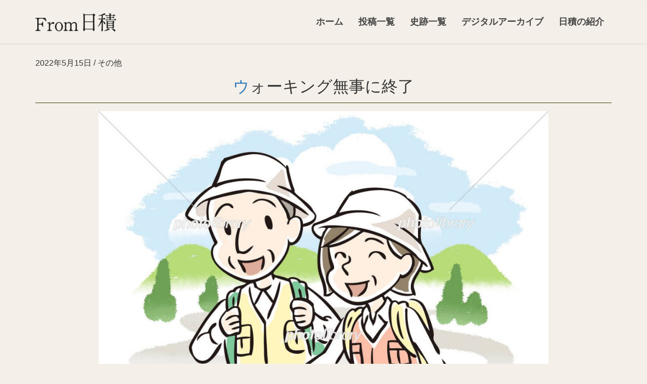

--- FILE ---
content_type: text/html; charset=UTF-8
request_url: https://hizumi-yoitoko.com/news/4128
body_size: 5061
content:
<!DOCTYPE html>
<html lang="ja">
<head>
<meta charset="utf-8">
<meta http-equiv="X-UA-Compatible" content="IE=edge">
<meta name="viewport" content="width=device-width, initial-scale=1">
<title>ウォーキング無事に終了 &#8211; from日積</title>
<meta name='robots' content='max-image-preview:large' />
<link rel='dns-prefetch' href='//oss.maxcdn.com' />
<link rel='dns-prefetch' href='//s.w.org' />
<link rel="alternate" type="application/rss+xml" title="from日積 &raquo; フィード" href="https://hizumi-yoitoko.com/feed" />
<link rel="alternate" type="application/rss+xml" title="from日積 &raquo; コメントフィード" href="https://hizumi-yoitoko.com/comments/feed" />
<style type="text/css">.color_key_bg,.color_key_bg_hover:hover{background-color: #88b04b;}.color_key_txt,.color_key_txt_hover:hover{color: #88b04b;}.color_key_border,.color_key_border_hover:hover{border-color: #88b04b;}.color_key_dark_bg,.color_key_dark_bg_hover:hover{background-color: #3f461e;}.color_key_dark_txt,.color_key_dark_txt_hover:hover{color: #3f461e;}.color_key_dark_border,.color_key_dark_border_hover:hover{border-color: #3f461e;}</style>
		<script type="text/javascript">
			window._wpemojiSettings = {"baseUrl":"https:\/\/s.w.org\/images\/core\/emoji\/13.1.0\/72x72\/","ext":".png","svgUrl":"https:\/\/s.w.org\/images\/core\/emoji\/13.1.0\/svg\/","svgExt":".svg","source":{"concatemoji":"https:\/\/hizumi-yoitoko.com\/wp-includes\/js\/wp-emoji-release.min.js?ver=5.8.12"}};
			!function(e,a,t){var n,r,o,i=a.createElement("canvas"),p=i.getContext&&i.getContext("2d");function s(e,t){var a=String.fromCharCode;p.clearRect(0,0,i.width,i.height),p.fillText(a.apply(this,e),0,0);e=i.toDataURL();return p.clearRect(0,0,i.width,i.height),p.fillText(a.apply(this,t),0,0),e===i.toDataURL()}function c(e){var t=a.createElement("script");t.src=e,t.defer=t.type="text/javascript",a.getElementsByTagName("head")[0].appendChild(t)}for(o=Array("flag","emoji"),t.supports={everything:!0,everythingExceptFlag:!0},r=0;r<o.length;r++)t.supports[o[r]]=function(e){if(!p||!p.fillText)return!1;switch(p.textBaseline="top",p.font="600 32px Arial",e){case"flag":return s([127987,65039,8205,9895,65039],[127987,65039,8203,9895,65039])?!1:!s([55356,56826,55356,56819],[55356,56826,8203,55356,56819])&&!s([55356,57332,56128,56423,56128,56418,56128,56421,56128,56430,56128,56423,56128,56447],[55356,57332,8203,56128,56423,8203,56128,56418,8203,56128,56421,8203,56128,56430,8203,56128,56423,8203,56128,56447]);case"emoji":return!s([10084,65039,8205,55357,56613],[10084,65039,8203,55357,56613])}return!1}(o[r]),t.supports.everything=t.supports.everything&&t.supports[o[r]],"flag"!==o[r]&&(t.supports.everythingExceptFlag=t.supports.everythingExceptFlag&&t.supports[o[r]]);t.supports.everythingExceptFlag=t.supports.everythingExceptFlag&&!t.supports.flag,t.DOMReady=!1,t.readyCallback=function(){t.DOMReady=!0},t.supports.everything||(n=function(){t.readyCallback()},a.addEventListener?(a.addEventListener("DOMContentLoaded",n,!1),e.addEventListener("load",n,!1)):(e.attachEvent("onload",n),a.attachEvent("onreadystatechange",function(){"complete"===a.readyState&&t.readyCallback()})),(n=t.source||{}).concatemoji?c(n.concatemoji):n.wpemoji&&n.twemoji&&(c(n.twemoji),c(n.wpemoji)))}(window,document,window._wpemojiSettings);
		</script>
		<style type="text/css">
img.wp-smiley,
img.emoji {
	display: inline !important;
	border: none !important;
	box-shadow: none !important;
	height: 1em !important;
	width: 1em !important;
	margin: 0 .07em !important;
	vertical-align: -0.1em !important;
	background: none !important;
	padding: 0 !important;
}
</style>
	<link rel='stylesheet' id='wp-block-library-css'  href='https://hizumi-yoitoko.com/wp-includes/css/dist/block-library/style.min.css?ver=5.8.12' type='text/css' media='all' />
<link rel='stylesheet' id='contact-form-7-css'  href='https://hizumi-yoitoko.com/wp-content/plugins/contact-form-7/includes/css/styles.css?ver=4.7' type='text/css' media='all' />
<link rel='stylesheet' id='wp-show-posts-css'  href='https://hizumi-yoitoko.com/wp-content/plugins/wp-show-posts/css/wp-show-posts-min.css?ver=1.1.3' type='text/css' media='all' />
<link rel='stylesheet' id='font-awesome-css'  href='https://hizumi-yoitoko.com/wp-content/themes/lightning/library/font-awesome/4.6.1/css/font-awesome.min.css?ver=4.6.1' type='text/css' media='all' />
<link rel='stylesheet' id='lightning-design-style-css'  href='https://hizumi-yoitoko.com/wp-content/themes/lightning/design_skin/origin/css/style.css?ver=3.0.2' type='text/css' media='all' />
<link rel='stylesheet' id='lightning-theme-style-css'  href='https://hizumi-yoitoko.com/wp-content/themes/lightning_child/style.css?ver=3.0.2' type='text/css' media='all' />
<script type='text/javascript' src='https://hizumi-yoitoko.com/wp-includes/js/jquery/jquery.min.js?ver=3.6.0' id='jquery-core-js'></script>
<script type='text/javascript' src='https://hizumi-yoitoko.com/wp-includes/js/jquery/jquery-migrate.min.js?ver=3.3.2' id='jquery-migrate-js'></script>
<!--[if lt IE 9]>
<script type='text/javascript' src='//oss.maxcdn.com/html5shiv/3.7.2/html5shiv.min.js?ver=5.8.12' id='html5shiv-js'></script>
<![endif]-->
<!--[if lt IE 9]>
<script type='text/javascript' src='//oss.maxcdn.com/respond/1.4.2/respond.min.js?ver=5.8.12' id='respond-js'></script>
<![endif]-->
<script type='text/javascript' src='https://hizumi-yoitoko.com/wp-content/themes/lightning/js/all_in_header_fixed.min.js?ver=3.0.2' id='lightning-js-js'></script>
<link rel="https://api.w.org/" href="https://hizumi-yoitoko.com/wp-json/" /><link rel="alternate" type="application/json" href="https://hizumi-yoitoko.com/wp-json/wp/v2/posts/4128" /><link rel="EditURI" type="application/rsd+xml" title="RSD" href="https://hizumi-yoitoko.com/xmlrpc.php?rsd" />
<link rel="wlwmanifest" type="application/wlwmanifest+xml" href="https://hizumi-yoitoko.com/wp-includes/wlwmanifest.xml" /> 
<meta name="generator" content="WordPress 5.8.12" />
<link rel="canonical" href="https://hizumi-yoitoko.com/news/4128" />
<link rel='shortlink' href='https://hizumi-yoitoko.com/?p=4128' />
<link rel="alternate" type="application/json+oembed" href="https://hizumi-yoitoko.com/wp-json/oembed/1.0/embed?url=https%3A%2F%2Fhizumi-yoitoko.com%2Fnews%2F4128" />
<link rel="alternate" type="text/xml+oembed" href="https://hizumi-yoitoko.com/wp-json/oembed/1.0/embed?url=https%3A%2F%2Fhizumi-yoitoko.com%2Fnews%2F4128&#038;format=xml" />
<!-- [ Lightning Common ] -->
<style type="text/css">
.veu_color_txt_key { color:#3f461e ; }
.veu_color_bg_key { background-color:#3f461e ; }
.veu_color_border_key { border-color:#3f461e ; }
a { color:#3f461e ; }
a:hover { color:#88b04b ; }
.btn-default { border-color:#88b04b;color:#88b04b;}
.btn-default:focus,
.btn-default:hover { border-color:#88b04b;background-color: #88b04b; }
.btn-primary { background-color:#88b04b;border-color:#3f461e; }
.btn-primary:focus,
.btn-primary:hover { background-color:#3f461e;border-color:#88b04b; }
</style>
<!-- [ / Lightning Common ] -->
<!-- [ Ligthning Origin ] -->
<style type="text/css">
/*ul.gMenu a:hover { color:#88b04b; }
.page-header { background-color:#88b04b; }
h1.entry-title:first-letter,
.single h1.entry-title:first-letter { color:#88b04b; }
h2,
.mainSection-title { border-top-color:#88b04b }
h3:after,
.subSection-title:after { border-bottom-color:#88b04b; }
.media .media-body .media-heading a:hover { color:#88b04b; }
ul.page-numbers li span.page-numbers.current { background-color:#88b04b; }
.pager li > a { border-color:#88b04b;color:#88b04b;}
.pager li > a:hover { background-color:#88b04b;color:#fff;}
footer { border-top-color:#88b04b }
dt { border-left-color:#88b04b; }

@media (min-width: 768px){
  ul.gMenu > li > a:hover:after,
  ul.gMenu > li.current-post-ancestor > a:after,
  ul.gMenu > li.current-menu-item > a:after,
  ul.gMenu > li.current-menu-parent > a:after,
  ul.gMenu > li.current-menu-ancestor > a:after,
  ul.gMenu > li.current_page_parent > a:after,
  ul.gMenu > li.current_page_ancestor > a:after { border-bottom-color: #88b04b }
  ul.gMenu > li > a:hover .gMenu_description { color: #88b04b; }
}*/ /* @media (min-width: 768px) */
</style>
<!-- [ / Ligthning Origin ] -->


<link rel="shortcut icon" href="/wp-content/themes/lightning_child/img/ico/favicon.ico">

</head>
<body class="post-template-default single single-post postid-4128 single-format-standard headfix header_height_changer">
<header class="navbar siteHeader">
        <div class="container siteHeadContainer">
        <div class="navbar-header">
            <h1 class="navbar-brand siteHeader_logo">
            <a href="https://hizumi-yoitoko.com/"><span>
            <img src="http://hizumi-yoitoko.com/wp-content/uploads/2017/04/logo.png" alt="from日積" />            </span></a>
            </h1>
                                      <a href="#" class="btn btn-default menuBtn menuClose menuBtn_left" id="menuBtn"><i class="fa fa-bars" aria-hidden="true"></i></a>
                    </div>

        <div id="gMenu_outer" class="gMenu_outer"><nav class="menu-headernavigation-container"><ul id="menu-headernavigation" class="menu nav gMenu"><li id="menu-item-3536" class="menu-item menu-item-type-custom menu-item-object-custom menu-item-home"><a href="http://hizumi-yoitoko.com/"><strong class="gMenu_name">ホーム</strong></a></li>
<li id="menu-item-3537" class="menu-item menu-item-type-post_type menu-item-object-page"><a href="https://hizumi-yoitoko.com/blog"><strong class="gMenu_name">投稿一覧</strong></a></li>
<li id="menu-item-6141" class="menu-item menu-item-type-post_type menu-item-object-page"><a href="https://hizumi-yoitoko.com/spot"><strong class="gMenu_name">史跡一覧</strong></a></li>
<li id="menu-item-4562" class="menu-item menu-item-type-post_type menu-item-object-page"><a href="https://hizumi-yoitoko.com/digitalarchive"><strong class="gMenu_name">デジタルアーカイブ</strong></a></li>
<li id="menu-item-25" class="menu-item menu-item-type-post_type menu-item-object-page"><a href="https://hizumi-yoitoko.com/about"><strong class="gMenu_name">日積の紹介</strong></a></li>
</ul></nav></div>    </div>
    
    <script src="https://kit.fontawesome.com/ef8300055b.js" crossorigin="anonymous"></script>

</header>

<div class="section siteContent">
<div class="container">
<div class="row">

<div class="col-md-12 mainSection" id="main" role="main">

<article id="post-4128" class="post-4128 post type-post status-publish format-standard has-post-thumbnail hentry category-other">
	<header>
	<div class="entry-meta">

<span>2022年5月15日</span>

 / <span><a href="https://hizumi-yoitoko.com/news/category/other">その他</a></span>


<span class="entry-meta_items entry-meta_updated entry-meta_hidden">/ 最終更新日時 : <span class="updated">2022年5月19日</span></span>


<span class="vcard author entry-meta_items entry-meta_items_author entry-meta_hidden"><span class="fn">高井孝則</span></span>

</div>
	<h1 class="entry-title text-center">ウォーキング無事に終了</h1>
	</header>
	<div class="entry-body">
	
<figure class="wp-block-image size-large"><img loading="lazy" width="1024" height="1024" src="https://hizumi-yoitoko.com/wp-content/uploads/2022/05/450-2018071012463474801-1024x1024.jpg" alt="" class="wp-image-4123" srcset="https://hizumi-yoitoko.com/wp-content/uploads/2022/05/450-2018071012463474801-1024x1024.jpg 1024w, https://hizumi-yoitoko.com/wp-content/uploads/2022/05/450-2018071012463474801-300x300.jpg 300w, https://hizumi-yoitoko.com/wp-content/uploads/2022/05/450-2018071012463474801-150x150.jpg 150w, https://hizumi-yoitoko.com/wp-content/uploads/2022/05/450-2018071012463474801-768x768.jpg 768w, https://hizumi-yoitoko.com/wp-content/uploads/2022/05/450-2018071012463474801.jpg 1200w" sizes="(max-width: 1024px) 100vw, 1024px" /></figure>



<figure class="wp-block-image size-large"><img loading="lazy" width="1024" height="576" src="https://hizumi-yoitoko.com/wp-content/uploads/2022/05/1652792001477-1024x576.jpg" alt="" class="wp-image-4141" srcset="https://hizumi-yoitoko.com/wp-content/uploads/2022/05/1652792001477-1024x576.jpg 1024w, https://hizumi-yoitoko.com/wp-content/uploads/2022/05/1652792001477-300x169.jpg 300w, https://hizumi-yoitoko.com/wp-content/uploads/2022/05/1652792001477-768x432.jpg 768w, https://hizumi-yoitoko.com/wp-content/uploads/2022/05/1652792001477-320x180.jpg 320w, https://hizumi-yoitoko.com/wp-content/uploads/2022/05/1652792001477.jpg 1114w" sizes="(max-width: 1024px) 100vw, 1024px" /></figure>



<figure class="wp-block-image size-large"><img loading="lazy" width="1024" height="576" src="https://hizumi-yoitoko.com/wp-content/uploads/2022/05/1652791950890-1024x576.jpg" alt="" class="wp-image-4142" srcset="https://hizumi-yoitoko.com/wp-content/uploads/2022/05/1652791950890-1024x576.jpg 1024w, https://hizumi-yoitoko.com/wp-content/uploads/2022/05/1652791950890-300x169.jpg 300w, https://hizumi-yoitoko.com/wp-content/uploads/2022/05/1652791950890-768x432.jpg 768w, https://hizumi-yoitoko.com/wp-content/uploads/2022/05/1652791950890-320x180.jpg 320w, https://hizumi-yoitoko.com/wp-content/uploads/2022/05/1652791950890.jpg 1114w" sizes="(max-width: 1024px) 100vw, 1024px" /></figure>



<figure class="wp-block-image size-full"><img loading="lazy" width="640" height="425" src="https://hizumi-yoitoko.com/wp-content/uploads/2022/05/DSC00534.jpg" alt="" class="wp-image-4131" srcset="https://hizumi-yoitoko.com/wp-content/uploads/2022/05/DSC00534.jpg 640w, https://hizumi-yoitoko.com/wp-content/uploads/2022/05/DSC00534-300x199.jpg 300w" sizes="(max-width: 640px) 100vw, 640px" /></figure>



<figure class="wp-block-image size-large"><img loading="lazy" width="1024" height="576" src="https://hizumi-yoitoko.com/wp-content/uploads/2022/05/1652792035117-1024x576.jpg" alt="" class="wp-image-4140" srcset="https://hizumi-yoitoko.com/wp-content/uploads/2022/05/1652792035117-1024x576.jpg 1024w, https://hizumi-yoitoko.com/wp-content/uploads/2022/05/1652792035117-300x169.jpg 300w, https://hizumi-yoitoko.com/wp-content/uploads/2022/05/1652792035117-768x432.jpg 768w, https://hizumi-yoitoko.com/wp-content/uploads/2022/05/1652792035117-320x180.jpg 320w, https://hizumi-yoitoko.com/wp-content/uploads/2022/05/1652792035117.jpg 1114w" sizes="(max-width: 1024px) 100vw, 1024px" /></figure>



<figure class="wp-block-image"><img alt="" /></figure>



<figure class="wp-block-image size-full"><img loading="lazy" width="640" height="425" src="https://hizumi-yoitoko.com/wp-content/uploads/2022/05/DSC00590.jpg" alt="" class="wp-image-4134" srcset="https://hizumi-yoitoko.com/wp-content/uploads/2022/05/DSC00590.jpg 640w, https://hizumi-yoitoko.com/wp-content/uploads/2022/05/DSC00590-300x199.jpg 300w" sizes="(max-width: 640px) 100vw, 640px" /></figure>



<figure class="wp-block-image size-large"><img loading="lazy" width="680" height="1024" src="https://hizumi-yoitoko.com/wp-content/uploads/2022/05/DSC00584-680x1024.jpg" alt="" class="wp-image-4130" srcset="https://hizumi-yoitoko.com/wp-content/uploads/2022/05/DSC00584-680x1024.jpg 680w, https://hizumi-yoitoko.com/wp-content/uploads/2022/05/DSC00584-199x300.jpg 199w, https://hizumi-yoitoko.com/wp-content/uploads/2022/05/DSC00584-768x1156.jpg 768w, https://hizumi-yoitoko.com/wp-content/uploads/2022/05/DSC00584-1021x1536.jpg 1021w, https://hizumi-yoitoko.com/wp-content/uploads/2022/05/DSC00584-1361x2048.jpg 1361w, https://hizumi-yoitoko.com/wp-content/uploads/2022/05/DSC00584-scaled.jpg 1701w" sizes="(max-width: 680px) 100vw, 680px" /></figure>



<figure class="wp-block-image size-large"><img loading="lazy" width="1024" height="576" src="https://hizumi-yoitoko.com/wp-content/uploads/2022/05/1652792067797-1024x576.jpg" alt="" class="wp-image-4143" srcset="https://hizumi-yoitoko.com/wp-content/uploads/2022/05/1652792067797-1024x576.jpg 1024w, https://hizumi-yoitoko.com/wp-content/uploads/2022/05/1652792067797-300x169.jpg 300w, https://hizumi-yoitoko.com/wp-content/uploads/2022/05/1652792067797-768x432.jpg 768w, https://hizumi-yoitoko.com/wp-content/uploads/2022/05/1652792067797-320x180.jpg 320w, https://hizumi-yoitoko.com/wp-content/uploads/2022/05/1652792067797.jpg 1114w" sizes="(max-width: 1024px) 100vw, 1024px" /></figure>



<figure class="wp-block-image size-large"><img loading="lazy" width="711" height="1024" src="https://hizumi-yoitoko.com/wp-content/uploads/2022/05/20220519_鳩子の滝-711x1024.jpg" alt="" class="wp-image-4145" srcset="https://hizumi-yoitoko.com/wp-content/uploads/2022/05/20220519_鳩子の滝-711x1024.jpg 711w, https://hizumi-yoitoko.com/wp-content/uploads/2022/05/20220519_鳩子の滝-208x300.jpg 208w, https://hizumi-yoitoko.com/wp-content/uploads/2022/05/20220519_鳩子の滝-768x1106.jpg 768w, https://hizumi-yoitoko.com/wp-content/uploads/2022/05/20220519_鳩子の滝-1067x1536.jpg 1067w, https://hizumi-yoitoko.com/wp-content/uploads/2022/05/20220519_鳩子の滝-1422x2048.jpg 1422w, https://hizumi-yoitoko.com/wp-content/uploads/2022/05/20220519_鳩子の滝.jpg 1625w" sizes="(max-width: 711px) 100vw, 711px" /></figure>



<figure class="wp-block-image size-full"><img loading="lazy" width="836" height="627" src="https://hizumi-yoitoko.com/wp-content/uploads/2022/05/20220515_131548.jpg" alt="" class="wp-image-4125" srcset="https://hizumi-yoitoko.com/wp-content/uploads/2022/05/20220515_131548.jpg 836w, https://hizumi-yoitoko.com/wp-content/uploads/2022/05/20220515_131548-300x225.jpg 300w, https://hizumi-yoitoko.com/wp-content/uploads/2022/05/20220515_131548-768x576.jpg 768w" sizes="(max-width: 836px) 100vw, 836px" /></figure>



<figure class="wp-block-image size-full"><img loading="lazy" width="836" height="627" src="https://hizumi-yoitoko.com/wp-content/uploads/2022/05/20220515_131625.jpg" alt="" class="wp-image-4124" srcset="https://hizumi-yoitoko.com/wp-content/uploads/2022/05/20220515_131625.jpg 836w, https://hizumi-yoitoko.com/wp-content/uploads/2022/05/20220515_131625-300x225.jpg 300w, https://hizumi-yoitoko.com/wp-content/uploads/2022/05/20220515_131625-768x576.jpg 768w" sizes="(max-width: 836px) 100vw, 836px" /></figure>
	</div><!-- [ /.entry-body ] -->

	<div class="entry-footer">
	
	
		</div><!-- [ /.entry-footer ] -->

	
<div id="comments" class="comments-area">

	
	
	
	
</div><!-- #comments -->
</article>

<nav>
  <ul class="pager">
    <li class="previous"><a href="https://hizumi-yoitoko.com/news/4118" rel="prev">柳井市図書貸出本</a></li>
    <li class="next"><a href="https://hizumi-yoitoko.com/news/4156" rel="next">5月の老人給食</a></li>
  </ul>
</nav>

</div><!-- [ /.mainSection ] -->

<!--<div class="col-md-3 subSection">-->
<!--</div>--><!-- [ /.subSection ] -->

</div><!-- [ /.row ] -->
</div><!-- [ /.container ] -->
</div><!-- [ /.siteContent ] -->


<footer class="section siteFooter">
    <div class="footerMenu">
       <div class="container">
            <nav class="menu-footernavigation-container"><ul id="menu-footernavigation" class="menu nav"><li id="menu-item-3535" class="menu-item menu-item-type-custom menu-item-object-custom menu-item-home menu-item-3535"><a href="http://hizumi-yoitoko.com/">ホーム</a></li>
<li id="menu-item-3534" class="menu-item menu-item-type-post_type menu-item-object-page menu-item-has-children menu-item-3534"><a href="https://hizumi-yoitoko.com/blog">投稿一覧</a></li>
<li id="menu-item-6142" class="menu-item menu-item-type-post_type menu-item-object-page menu-item-6142"><a href="https://hizumi-yoitoko.com/spot">史跡一覧</a></li>
<li id="menu-item-16" class="menu-item menu-item-type-post_type menu-item-object-page menu-item-16"><a href="https://hizumi-yoitoko.com/link">リンク（日積のお店・団体・人々）</a></li>
<li id="menu-item-5123" class="menu-item menu-item-type-post_type menu-item-object-page menu-item-5123"><a href="https://hizumi-yoitoko.com/privacy">プライバシーポリシー</a></li>
</ul></nav>
<!--
<nav class="menu-footernavigation-container">
<ul class="nav">
<li><a href="/privacy/">プライバシーポリシー</a></li>
<li><a href="/contact/">お問い合わせ</a></li>
</ul>
</nav>
-->

        </div>
    </div>

<!--
    <div class="container sectionBox">
        <div class="row ">
            <div class="col-md-4"></div><div class="col-md-4"></div><div class="col-md-4"></div>        </div>
    </div>
-->

    <div class="sectionBox copySection">
        <div class="row">
            <div class="col-md-12 text-center">
            <p>Copyright &copy; from日積 All Rights Reserved.</p>            </div>
        </div>
    </div>
</footer>
<link rel='stylesheet' id='validationEngine.jquery.css-css'  href='https://hizumi-yoitoko.com/wp-content/themes/lightning_child/jQuery-Validation-Engine/validationEngine.jquery.css?ver=1.0' type='text/css' media='all' />
<script type='text/javascript' src='https://hizumi-yoitoko.com/wp-content/plugins/contact-form-7/includes/js/jquery.form.min.js?ver=3.51.0-2014.06.20' id='jquery-form-js'></script>
<script type='text/javascript' id='contact-form-7-js-extra'>
/* <![CDATA[ */
var _wpcf7 = {"recaptcha":{"messages":{"empty":"\u3042\u306a\u305f\u304c\u30ed\u30dc\u30c3\u30c8\u3067\u306f\u306a\u3044\u3053\u3068\u3092\u8a3c\u660e\u3057\u3066\u304f\u3060\u3055\u3044\u3002"}}};
/* ]]> */
</script>
<script type='text/javascript' src='https://hizumi-yoitoko.com/wp-content/plugins/contact-form-7/includes/js/scripts.js?ver=4.7' id='contact-form-7-js'></script>
<script type='text/javascript' src='https://hizumi-yoitoko.com/wp-includes/js/wp-embed.min.js?ver=5.8.12' id='wp-embed-js'></script>
<script type='text/javascript' src='https://hizumi-yoitoko.com/wp-content/themes/lightning_child/jQuery-Validation-Engine/jquery.validationEngine.js?ver=5.8.12' id='jquery.validationEngine.js-js'></script>
<script type='text/javascript' src='https://hizumi-yoitoko.com/wp-content/themes/lightning_child/jQuery-Validation-Engine/jquery.validationEngine-ja.js?ver=5.8.12' id='jquery.validationEngine-ja.js-js'></script>
</body>
</html>


--- FILE ---
content_type: text/css
request_url: https://hizumi-yoitoko.com/wp-content/themes/lightning_child/style.css?ver=3.0.2
body_size: 4290
content:
@charset "utf-8";
/*
Template:lightning
Theme Name:lightning_child
*/

body {
  font-family: Avenir Next W00,游ゴシック,YuGothic,ヒラギノ角ゴ Pro,Hiragino Kaku Gothic Pro,Arial,メイリオ,Meiryo,Roboto,sans-serif;
  font-size: 16px;
}

html {
  font-size: 16px;
}

/*
reset
*/
.mainSection .widget {
    margin: 0;
}

/* 画像のキャプションを中央揃えにする */
.wp-block-image figcaption {
	text-align: center;
}

/*
カラム
*/
.wp-block-columns {
    margin-bottom: 0;
}

.wp-block-column {
    margin-bottom: 0;
}

/*
table
*/
table { border-top: 1px solid #ccc; text-align: left; width: 100%;border-collapse: collapse; border-spacing: 0; line-height:141.7%; }
table thead tr th  { font-weight:bold; }
table tr th, 
table thead tr th { padding: 9px 24px; background-color:#f7f7f7; }
table tfoot tr th, 
table tfoot tr td  {font-weight:bold;}
table tr th { border: 1px solid #ccc; padding: 10px 15px; vertical-align:top; }
table tr td { border: 1px solid #ccc; padding: 10px 15px; vertical-align:top; background-color: #fff;}
table tr td p  { margin:0px 0px 5px; padding:0px; }

@media (max-width: 480px) {
  tbody th, td {
    width: 100%;
    display: list-item;
    padding: 0px 0px;
    border: none;
    list-style: none;
  }
}

/*
リンク
*/
a {
  transition: color .3s;
}

.entry-meta a:hover {
  color: #DE0700;
}

.widget_categories a:hover {
  color: #DE0700;
}

.media-body a:hover {
  color: #DE0700 !important; /* important付けないと効かない */
}

.link-box a:hover {
  color: #DE0700;
}

.spotlist-img a:hover {
  color: #DE0700;
  text-decoration: none;
  opacity: 0.7;
}

.spotlist-map-img {
    border: 2px solid #2b2d2d;
}

/*
ヘッダメニュー
*/
.gMenu_name {
  font-size: 18px;
  font-weight: bold;
}

ul.gMenu a {
  background-color: #f4f0e9;
}

ul.gMenu a:hover {
  color: #000;
}

@media screen and (max-width: 992px) { .prBlock { margin-bottom: 1.5em; } }
@media (max-width: 991px) { .headerTop .headerTop .headerTop_tel_wrap { color: #464646; }
  .headerTop ul { border-top: 1px solid rgba(0, 0, 0, 0.15); }
  .headerTop ul a { color: #464646; border-bottom: 1px solid rgba(0, 0, 0, 0.15); }
  ul.gMenu { border-top: 1px solid rgba(0, 0, 0, 0.15); }
  ul.gMenu a { border-bottom: 1px solid rgba(0, 0, 0, 0.15); } }
@media (min-width: 992px) { ul.gMenu { float: right; }
  ul.gMenu a { background-color: #f4f0e9; }
  ul.gMenu > li a:hover { background: none; }
  ul.gMenu > li a:hover .gMenu_description { color: #337ab7; }
  ul.gMenu > li > a { border-bottom: none; }
  ul.gMenu > li > a:hover:after, ul.gMenu > li.current-post-ancestor > a:after, ul.gMenu > li.current-menu-item > a:after, ul.gMenu > li.current-menu-parent > a:after, ul.gMenu > li.current-menu-ancestor > a:after, ul.gMenu > li.current_page_parent > a:after, ul.gMenu > li.current_page_ancestor > a:after { content: "."; line-height: 0; border-bottom: solid 3px #88B04B; bottom: 0px; display: block; overflow: hidden; position: absolute; width: 100%; left: 0; }
  ul.gMenu > li > ul.sub-menu li a:hover { background-color: #f5f5f5; } }

/*
背景色
*/
body { background-color: #f4f0e9; }
.siteHeader { background-color: #f4f0e9; }
.siteContent { background-color: #f4f0e9; }
footer { background-color: #f4f0e9; }

/*
記事一覧タイトル
*/
.page-header {
    background-color: #88B04B;
}

@media (min-width: 992px) { .page-header_pageTitle, h1.page-header_pageTitle:first-child { margin: 15px 0; font-size: 30px; } }

/*
記事一覧本文
*/
.media .media-body p {
  font-size: 1.05rem;
  line-height: 2.0rem;
  letter-spacing: .05rem;
}

/*
記事一覧画像
*/
.media .postList_thumbnail img {
  width: 100%;
  height: auto;
  border-radius: 6px;
}

.media .postList_thumbnail {
    width: 270px;
    margin-bottom: 0.5em;
    padding-right: 30px;
    display: block;
    overflow: hidden;
    float: left;
}

.media .postList_thumbnail a { position: relative; display: block; overflow: hidden; border: none; }
.media .postList_thumbnail .postList_cateLabel { position: absolute; bottom: 0; left: 0; }
@media (max-width: 767px) { .media .postList_thumbnail { padding-right: 20px; }
  .media .media-body .media-heading { font-size: 1.2em; line-height: 1.3em; margin-bottom: 0.5em; } }
@media (max-width: 500px) { .media .postList_thumbnail { width: 100px; } }

/*
記事詳細レイアウト
*/
.entry-body {
  /*width: 65%;*/
  width: 78%;
  margin:0 auto;
  /*padding: 1em 0 1.5em;*/
  padding: 1em 0 0;
}
@media (max-width: 480px) {
  .entry-body {
    width: 95%;
  }
}

/*
記事詳細タイトル、本文、画像
*/
.mainSection header {
    position: relative;
    border-bottom: 1px solid #45360A;
}

h1.entry-title {
  font-size: 32px;
}

/* TODO */
.single h1.entry-title:first-letter { color: none; }

.entry-body p {
  font-size: 1.05rem;
  line-height: 2.25rem;
  letter-spacing: .05rem;
  font-feature-settings: 'palt';
}

.wp-caption p.wp-caption-text {
    color: #000;
    font-size: 1.05rem;
    margin: 0px;
}

.wp-caption {
    background: #fcfcfc;
    line-height: 18px;
    margin-top: 0px;
    margin-bottom: 2.5em;
    padding: 0 0 5px;
    text-align: center;
    border: 1px solid #e5e5e5;
    max-width: 100% !important;
}

/*
記事詳細見出し
*/
.entry-body h1 {
  font-size: 30px;
  border: none;
}

.entry-body h2, h3, h3:after, h4, h5, h6 {
  margin: 0;
  padding: 0;
  font-size: 24px;
  border: none;
  background-color: #f4f0e9;
}

/*
記事一覧のメタ情報
*/
.entry-meta {
    margin-top: 15px;
    margin-bottom: 0.8em;
    padding-left: 0px;
}

.entry-meta a { color: #323232; }

/*
右サイド 見出し
*/
.subSection-title {
  font-size: 24px;
  font-weight: bold;
  padding: 5px 0 5px 10px;
  border: none;
  /*background-color: #f6e6b3;*/
  border-bottom: solid 3px #45360A;
}
.subSection-title:after {
  border: none;
}

/*
右サイド カテゴリ名
*/
.widget_link_list ul, .widget_recent_comments ul, .widget_nav_menu ul, .widget_archive ul, .widget_categories ul, .widget_pages ul, .widget_recent_entries ul { padding-left: 0; margin: 0; font-size: 1.05rem; list-style: none; }

.widget_link_list ul li a, .widget_nav_menu ul li a, .widget_archive ul li a, .widget_categories ul li a, .widget_pages ul li a, .widget_recent_entries ul li a { display: block; padding: 10px 0.5em 8px; border-bottom: 1px solid #e1e1e1; color: #464646; box-shadow: none; }

/*-------------------------------------------*/
/*      .media(bootstrap)
/*-------------------------------------------*/
.media { border-bottom: 1px solid #c2c2c2; padding: 2em 0; margin-top: 0; }
.media:first-child { border-top: 1px solid #c2c2c2; }
.media .media-body .media-heading { font-size: 20px; line-height: 1.4em; margin-top: 0; margin-bottom: 0.4em; font-weight: 600; /* Begin heading style reset */ background: none; box-shadow: none; padding: 0; /* End heading style reset */ }
.media .media-body .media-heading a { color: #3f461e; }
.media .media-body .media-heading a:hover { color: #DE0700; text-decoration: none; }
.media .media-body .entry-meta_updated { display: none; }
.media .media-body .entry-meta_items_author { display: none; }
.media .media-body a.media-body_excerpt { color: #000; }


/*-------------------------------------------*/
/*      右サイド PR 
/*-------------------------------------------*/
.list-box {
  display: table;
  border-bottom: solid 1px #e1e1e1;

  padding: 7px 0;
  width: 100%;
}

.list-box a {
  color: #000;
}

.list-box:hover {
  /*background-color: #88B04B;*/
  background-color: #DBE2BE;
}

.list-box a:hover {
  /*color: #fff;*/
  color: #DE0700;
  text-decoration: none;
}

.list-img,
.list-text {
  display: table-cell;
  vertical-align: middle;
}

.list-text {
  padding: 0 5px 0 10px;
  word-break: break-all;
}

.list-img {
  width: 70px;
  height: 70px;
  padding: 10px 0px 10px 10px;
}

.banner-name {
  font-weight: bold;
}

.banner-lead {
  font-size: 0.9rem;
}

/*
フッタ
*/
footer {
    border-top: 5px solid #88B04B;
}

/*
ページャ
*/
ul.page-numbers li span.page-numbers.current {
  color: #fff;
  background-color: #88B04B;
}

/*
リンク集
*/
.link-box {
  border: 1px solid #ccc;
  margin-bottom: 20px;
  padding: 20px;
  border-radius: 5px;
  box-shadow: 0px 5px 7px -5px #aaa;
  background-color: #fff;
  margin: 0 auto;
  width: 70%;
}
@media (max-width: 480px) {
  .link-box {
    margin: 0 auto;
    width: 100%;
  }
}

.link-box .heading {
    margin-bottom: 15px;
}

.link-box .heading .link-title {
    font-size: 28px;
    margin-bottom: 5px;
}

.link-box .heading .lead {
}

.link-box table td {
  word-break: break-all;
}

.link-box table th {
    width: 30%;
    background-color: #f7f7f7;
    font-weight: normal;
    text-align: center;
}
@media (max-width: 480px) {
  .link-box table th {
    width: 100%;
  }
}

.link-box img {
  /*width: 200px;*/
  margin-bottom: 10px;
  text-align: center;
}

/*
お問い合わせ
*/
#contact {
  margin: 0 auto;
  width: 70%;
}
@media (max-width: 480px) {
  #contact {
    margin: 0 auto;
    width: 100%;
  }
}

.wpcf7 label {
  display: inline;
  font-size: 18px;
}

.wpcf7 input[type="text"], .wpcf7 input[type="email"], .wpcf7 input[type="url"], .wpcf7 textarea {
  width: 100%;
  background-color: #fff;
  border: 1px solid #ddd;
  outline: none;
  font-size: 18px;
}

.wpcf7 input[type="submit"] {
  display: block;
  width: 250px;
  margin: 0 auto;
  background: #88B04B;
  border-radius: 5px;
  color: #fff;
  font-size: 18px;
  font-weight: bold;
  border: 0;
  padding: 10px 30px 11px;
  text-transform: uppercase;
  vertical-align: bottom;
}

.wpcf7-submit:hover:enabled {
  background-color: #3f461e;
  color: #fff;
}

.wpcf7 .require {
  color: #DE0700;
}

div.wpcf7-mail-sent-ok {
  border: 3px solid #DE0700;
  background-color: #fff; 
}

/*
紹介,プライバシーポリシー
*/
#about,#privacy {
  margin: 0 auto;
  width: 70%;
}
@media (max-width: 480px) {
  #about,#privacy {
    margin: 0 auto;
    width: 100%;
  }
}

/*
固定ページ
*/
.entry-body-page p {
  font-size: 1.05rem;
  line-height: 2.25rem;
  letter-spacing: .05rem;
  font-feature-settings: 'palt';
}

.entry-body-page h1 {
  font-size: 30px;
  border: none;
}

.entry-body-page h2, h3, h3:after, h4, h5, h6 {
  margin: 0;
  padding: 0;
  font-size: 24px;
  border: none;
  background-color: #f4f0e9;
}

/* ぱんくず非表示 */
.breadcrumb {
    display: none;
}

/*-------------------------------------------*/
/* search
/*-------------------------------------------*/
form.searchform { margin: 0; } 
form.searchform div input[type=text]#s { width: 64%; margin-right: 5%; float: left; font-size: 16px; }
form.searchform div input[type=submit]#searchsubmit { width: 31%; }

input#searchsubmit { vertical-align: top; }

@media (max-width: 480px) {
  form.searchform div input[type=submit]#searchsubmit { width: 31%; padding: 6px 0;}
}

/*-------------------------------------------*/
/* .siteContent
/*-------------------------------------------*/
.siteContent { padding: 1em 0 1.5em; }

@media (min-width: 768px) { .siteContent { padding: 1em 0 1.5em; } }

/*
共通見出し
*/
h2.common-title {
    background-color: #f4f0e9;
    border: none;
    font-size: 24px;
    font-weight: bold;
    padding: 0 0 10px 0;
    margin: 0;
}

h3.common-title {
    background-color: #f4f0e9;
    border: none;
    font-size: 18px;
    font-weight: bold;
    padding: 0 0 10px 0;
    margin: 0;
}

h2.spot-title {
    border-bottom: solid 3px #2b2d2d;
    padding-bottom: 10px !important;
    text-align: center !important;
    margin: 40px 0 20px 0 !important;
    font-weight: bold;
}

/*
史跡詳細ページ
*/
p.spot-directions-notes {
    margin-top: 15px !important;
    text-align: center;
}

p.spot-directions-text {
    margin: 0;
}

p.spot-directions-kyori {
    padding-left: 30px;
    margin-bottom: 10px;
}

.spot-other-frame {
    position: relative;
    border: solid 3px #ccc;
    margin-top: 1em;
    margin-bottom: 2em;
    padding: 1.2em 1em 1em;
}

.spot-other-title {
    font-size: 20px !important;
    font-weight: 700;
    color: #666;
    font-size: 1.1em;
    background: #f4f0e9;
    padding: 0 0.5em;
    position: absolute;
    top: -0.5em;
    line-height: 1;
    margin-left: 0.5em;
}

.spot-other-frame p {
    margin: 0;
    font-size: 1.05rem;
    line-height: 2.25rem;
    letter-spacing: .05rem;
}

.btn-audio-read {
    position: relative;
    display: inline-block;
    font-weight: bold;
    padding: 5px 15px;
    text-decoration: none;
    color: #333;
    background: #eee;
    transition: .4s;
    border: 2px solid #000;
    border-radius: 100px;
    font-size: 0.9rem;
}

.btn-audio-read:hover {
    /*background: #88B04C;*/
    /*background: #42855B;*/
    /*background: #E0DECA;*/
    background: #EFD345;
    /*color: white;*/
    color: #333;
    text-decoration: none;
}

.audio-player-frame {
    /*background: #EFD345;*/
    /*padding: 10px 20px;*/
}

.audio-player-frame p {
    font-weight: bold;
    color: #333;
    font-size: 0.95rem;
    margin: 0 !important;
}

hr.spot-hr {
    border-top: 3px solid #2b2d2d;
}

.border-box {
    border: solid 1px #2b2d2d; 
    background: #FFF;
}

section.hizumi-haijoketu figcaption {
    margin-bottom: 50px;
}

section.wakasugifudoin figcaption {
    margin-bottom: 50px;
}


section.daiguosho figcaption {
    margin-bottom: 50px;
}

/***********************
margin
***********************/
.m0{margin:0;}
.m5{margin:5px;}
.m15{margin:15px;}
.m10{margin:10px;}
.m20{margin:20px;}
.m30{margin:30px;}
.m40{margin:40px;}
.m50{margin:50px;}

.mt0{margin-top:0;}
.mt5{margin-top:5px;}
.mt15{margin-top:15px;}
.mt10{margin-top:10px;}
.mt20{margin-top:20px;}
.mt30{margin-top:30px;}
.mt40{margin-top:40px;}
.mt50{margin-top:50px;}
.mt60{margin-top:60px;}
.mt70{margin-top:70px;}
.mt80{margin-top:80px;}

.mr0{margin-right:0;}
.mr5{margin-right:5px;}
.mr10{margin-right:10px;}
.mr15{margin-right:15px;}
.mr20{margin-right:20px;}
.mr30{margin-right:30px;}
.mr40{margin-right:40px;}
.mr50{margin-right:50px;}
.mr80{margin-right:80px;}

.mb0{margin-bottom:0px;}
.mb5{margin-bottom:5px;}
.mb10{margin-bottom:10px;}
.mb15{margin-bottom:15px;}
.mb20{margin-bottom:20px;}
.mb30{margin-bottom:30px;}
.mb40{margin-bottom:40px;}
.mb50{margin-bottom:50px;}
.mb60{margin-bottom:60px;}

.ml0{margin-left:0px;}
.ml5{margin-left:5px;}
.ml10{margin-left:10px;}
.ml15{margin-left:15px;}
.ml20{margin-left:20px;}
.ml30{margin-left:30px;}
.ml40{margin-left:40px;}
.ml50{margin-left:50px;}
.ml60{margin-left:50px;}
.ml80{margin-left:80px;}

.m-5{margin:-5px;}
.m-15{margin:-15px;}
.m-10{margin:-10px;}
.m-20{margin:-20px;}
.m-30{margin:-30px;}
.m-40{margin:-40px;}
.m-50{margin:-50px;}

.mt-5{margin-top:-5px;}
.mt-15{margin-top:-15px;}
.mt-10{margin-top:-10px;}
.mt-20{margin-top:-20px;}
.mt-30{margin-top:-30px;}
.mt-40{margin-top:-40px;}
.mt-50{margin-top:-50px;}

.mr-5{margin-right:-5px;}
.mr-10{margin-right:-10px;}
.mr-15{margin-right:-15px;}
.mr-20{margin-right:-20px;}
.mr-30{margin-right:-30px;}
.mr-40{margin-right:-40px;}
.mr-50{margin-right:-50px;}
.mr-80{margin-right:-80px;}

.mb-5{margin-bottom:-5px;}
.mb-10{margin-bottom:-10px;}
.mb-15{margin-bottom:-15px;}
.mb-20{margin-bottom:-20px;}
.mb-30{margin-bottom:-30px;}
.mb-40{margin-bottom:-40px;}
.mb-50{margin-bottom:-50px;}
.mb-60{margin-bottom:-60px;}

.ml-5{margin-left:-5px;}
.ml-10{margin-left:-10px;}
.ml-15{margin-left:-15px;}
.ml-20{margin-left:-20px;}
.ml-30{margin-left:-30px;}
.ml-40{margin-left:-40px;}
.ml-50{margin-left:-50px;}
.ml-60{margin-left:-50px;}
.ml-80{margin-left:-80px;}

/***********************
padding
***********************/
.p0{padding:0px;}
.p5{padding:5px;}
.p10{padding:10px;}
.p15{padding:15px;}
.p20{padding:20px;}
.p30{padding:30px;}
.p40{padding:40px;}
.p50{padding:50px;}

.pt0{padding-top:0px;}
.pt5{padding-top:5px;}
.pt10{padding-top:10px;}
.pt15{padding-top:15px;}
.pt20{padding-top:20px;}
.pt30{padding-top:30px;}
.pt40{padding-top:40px;}
.pt50{padding-top:50px;}

.pr0{padding-right:0px;}
.pr5{padding-right:5px;}
.pr10{padding-right:10px;}
.pr15{padding-right:15px;}
.pr20{padding-right:20px;}
.pr30{padding-right:30px;}
.pr40{padding-right:40px;}
.pr50{padding-right:50px;}

.pb0{padding-bottom:0px;}
.pb5{padding-bottom:5px;}
.pb10{padding-bottom:10px;}
.pb15{padding-bottom:15px;}
.pb20{padding-bottom:20px;}
.pb30{padding-bottom:30px;}
.pb40{padding-bottom:40px;}
.pb50{padding-bottom:50px;}

.pl0{padding-left:0px;}
.pl5{padding-left:5px;}
.pl10{padding-left:10px;}
.pl15{padding-left:15px;}
.pl20{padding-left:20px;}
.pl30{padding-left:30px;}
.pl40{padding-left:40px;}
.pl50{padding-left:50px;}

